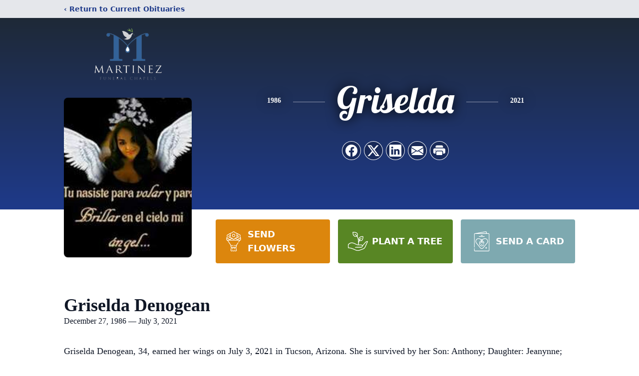

--- FILE ---
content_type: text/html; charset=utf-8
request_url: https://www.google.com/recaptcha/enterprise/anchor?ar=1&k=6Lea6xkmAAAAAONMNxRIhvI3QLoWu-xCmcO0NIOI&co=aHR0cHM6Ly93d3cubWFydGluZXpmdW5lcmFsY2hhcGVscy5jb206NDQz&hl=en&type=image&v=PoyoqOPhxBO7pBk68S4YbpHZ&theme=light&size=invisible&badge=bottomright&anchor-ms=20000&execute-ms=30000&cb=ka8fjqf5u9x1
body_size: 49109
content:
<!DOCTYPE HTML><html dir="ltr" lang="en"><head><meta http-equiv="Content-Type" content="text/html; charset=UTF-8">
<meta http-equiv="X-UA-Compatible" content="IE=edge">
<title>reCAPTCHA</title>
<style type="text/css">
/* cyrillic-ext */
@font-face {
  font-family: 'Roboto';
  font-style: normal;
  font-weight: 400;
  font-stretch: 100%;
  src: url(//fonts.gstatic.com/s/roboto/v48/KFO7CnqEu92Fr1ME7kSn66aGLdTylUAMa3GUBHMdazTgWw.woff2) format('woff2');
  unicode-range: U+0460-052F, U+1C80-1C8A, U+20B4, U+2DE0-2DFF, U+A640-A69F, U+FE2E-FE2F;
}
/* cyrillic */
@font-face {
  font-family: 'Roboto';
  font-style: normal;
  font-weight: 400;
  font-stretch: 100%;
  src: url(//fonts.gstatic.com/s/roboto/v48/KFO7CnqEu92Fr1ME7kSn66aGLdTylUAMa3iUBHMdazTgWw.woff2) format('woff2');
  unicode-range: U+0301, U+0400-045F, U+0490-0491, U+04B0-04B1, U+2116;
}
/* greek-ext */
@font-face {
  font-family: 'Roboto';
  font-style: normal;
  font-weight: 400;
  font-stretch: 100%;
  src: url(//fonts.gstatic.com/s/roboto/v48/KFO7CnqEu92Fr1ME7kSn66aGLdTylUAMa3CUBHMdazTgWw.woff2) format('woff2');
  unicode-range: U+1F00-1FFF;
}
/* greek */
@font-face {
  font-family: 'Roboto';
  font-style: normal;
  font-weight: 400;
  font-stretch: 100%;
  src: url(//fonts.gstatic.com/s/roboto/v48/KFO7CnqEu92Fr1ME7kSn66aGLdTylUAMa3-UBHMdazTgWw.woff2) format('woff2');
  unicode-range: U+0370-0377, U+037A-037F, U+0384-038A, U+038C, U+038E-03A1, U+03A3-03FF;
}
/* math */
@font-face {
  font-family: 'Roboto';
  font-style: normal;
  font-weight: 400;
  font-stretch: 100%;
  src: url(//fonts.gstatic.com/s/roboto/v48/KFO7CnqEu92Fr1ME7kSn66aGLdTylUAMawCUBHMdazTgWw.woff2) format('woff2');
  unicode-range: U+0302-0303, U+0305, U+0307-0308, U+0310, U+0312, U+0315, U+031A, U+0326-0327, U+032C, U+032F-0330, U+0332-0333, U+0338, U+033A, U+0346, U+034D, U+0391-03A1, U+03A3-03A9, U+03B1-03C9, U+03D1, U+03D5-03D6, U+03F0-03F1, U+03F4-03F5, U+2016-2017, U+2034-2038, U+203C, U+2040, U+2043, U+2047, U+2050, U+2057, U+205F, U+2070-2071, U+2074-208E, U+2090-209C, U+20D0-20DC, U+20E1, U+20E5-20EF, U+2100-2112, U+2114-2115, U+2117-2121, U+2123-214F, U+2190, U+2192, U+2194-21AE, U+21B0-21E5, U+21F1-21F2, U+21F4-2211, U+2213-2214, U+2216-22FF, U+2308-230B, U+2310, U+2319, U+231C-2321, U+2336-237A, U+237C, U+2395, U+239B-23B7, U+23D0, U+23DC-23E1, U+2474-2475, U+25AF, U+25B3, U+25B7, U+25BD, U+25C1, U+25CA, U+25CC, U+25FB, U+266D-266F, U+27C0-27FF, U+2900-2AFF, U+2B0E-2B11, U+2B30-2B4C, U+2BFE, U+3030, U+FF5B, U+FF5D, U+1D400-1D7FF, U+1EE00-1EEFF;
}
/* symbols */
@font-face {
  font-family: 'Roboto';
  font-style: normal;
  font-weight: 400;
  font-stretch: 100%;
  src: url(//fonts.gstatic.com/s/roboto/v48/KFO7CnqEu92Fr1ME7kSn66aGLdTylUAMaxKUBHMdazTgWw.woff2) format('woff2');
  unicode-range: U+0001-000C, U+000E-001F, U+007F-009F, U+20DD-20E0, U+20E2-20E4, U+2150-218F, U+2190, U+2192, U+2194-2199, U+21AF, U+21E6-21F0, U+21F3, U+2218-2219, U+2299, U+22C4-22C6, U+2300-243F, U+2440-244A, U+2460-24FF, U+25A0-27BF, U+2800-28FF, U+2921-2922, U+2981, U+29BF, U+29EB, U+2B00-2BFF, U+4DC0-4DFF, U+FFF9-FFFB, U+10140-1018E, U+10190-1019C, U+101A0, U+101D0-101FD, U+102E0-102FB, U+10E60-10E7E, U+1D2C0-1D2D3, U+1D2E0-1D37F, U+1F000-1F0FF, U+1F100-1F1AD, U+1F1E6-1F1FF, U+1F30D-1F30F, U+1F315, U+1F31C, U+1F31E, U+1F320-1F32C, U+1F336, U+1F378, U+1F37D, U+1F382, U+1F393-1F39F, U+1F3A7-1F3A8, U+1F3AC-1F3AF, U+1F3C2, U+1F3C4-1F3C6, U+1F3CA-1F3CE, U+1F3D4-1F3E0, U+1F3ED, U+1F3F1-1F3F3, U+1F3F5-1F3F7, U+1F408, U+1F415, U+1F41F, U+1F426, U+1F43F, U+1F441-1F442, U+1F444, U+1F446-1F449, U+1F44C-1F44E, U+1F453, U+1F46A, U+1F47D, U+1F4A3, U+1F4B0, U+1F4B3, U+1F4B9, U+1F4BB, U+1F4BF, U+1F4C8-1F4CB, U+1F4D6, U+1F4DA, U+1F4DF, U+1F4E3-1F4E6, U+1F4EA-1F4ED, U+1F4F7, U+1F4F9-1F4FB, U+1F4FD-1F4FE, U+1F503, U+1F507-1F50B, U+1F50D, U+1F512-1F513, U+1F53E-1F54A, U+1F54F-1F5FA, U+1F610, U+1F650-1F67F, U+1F687, U+1F68D, U+1F691, U+1F694, U+1F698, U+1F6AD, U+1F6B2, U+1F6B9-1F6BA, U+1F6BC, U+1F6C6-1F6CF, U+1F6D3-1F6D7, U+1F6E0-1F6EA, U+1F6F0-1F6F3, U+1F6F7-1F6FC, U+1F700-1F7FF, U+1F800-1F80B, U+1F810-1F847, U+1F850-1F859, U+1F860-1F887, U+1F890-1F8AD, U+1F8B0-1F8BB, U+1F8C0-1F8C1, U+1F900-1F90B, U+1F93B, U+1F946, U+1F984, U+1F996, U+1F9E9, U+1FA00-1FA6F, U+1FA70-1FA7C, U+1FA80-1FA89, U+1FA8F-1FAC6, U+1FACE-1FADC, U+1FADF-1FAE9, U+1FAF0-1FAF8, U+1FB00-1FBFF;
}
/* vietnamese */
@font-face {
  font-family: 'Roboto';
  font-style: normal;
  font-weight: 400;
  font-stretch: 100%;
  src: url(//fonts.gstatic.com/s/roboto/v48/KFO7CnqEu92Fr1ME7kSn66aGLdTylUAMa3OUBHMdazTgWw.woff2) format('woff2');
  unicode-range: U+0102-0103, U+0110-0111, U+0128-0129, U+0168-0169, U+01A0-01A1, U+01AF-01B0, U+0300-0301, U+0303-0304, U+0308-0309, U+0323, U+0329, U+1EA0-1EF9, U+20AB;
}
/* latin-ext */
@font-face {
  font-family: 'Roboto';
  font-style: normal;
  font-weight: 400;
  font-stretch: 100%;
  src: url(//fonts.gstatic.com/s/roboto/v48/KFO7CnqEu92Fr1ME7kSn66aGLdTylUAMa3KUBHMdazTgWw.woff2) format('woff2');
  unicode-range: U+0100-02BA, U+02BD-02C5, U+02C7-02CC, U+02CE-02D7, U+02DD-02FF, U+0304, U+0308, U+0329, U+1D00-1DBF, U+1E00-1E9F, U+1EF2-1EFF, U+2020, U+20A0-20AB, U+20AD-20C0, U+2113, U+2C60-2C7F, U+A720-A7FF;
}
/* latin */
@font-face {
  font-family: 'Roboto';
  font-style: normal;
  font-weight: 400;
  font-stretch: 100%;
  src: url(//fonts.gstatic.com/s/roboto/v48/KFO7CnqEu92Fr1ME7kSn66aGLdTylUAMa3yUBHMdazQ.woff2) format('woff2');
  unicode-range: U+0000-00FF, U+0131, U+0152-0153, U+02BB-02BC, U+02C6, U+02DA, U+02DC, U+0304, U+0308, U+0329, U+2000-206F, U+20AC, U+2122, U+2191, U+2193, U+2212, U+2215, U+FEFF, U+FFFD;
}
/* cyrillic-ext */
@font-face {
  font-family: 'Roboto';
  font-style: normal;
  font-weight: 500;
  font-stretch: 100%;
  src: url(//fonts.gstatic.com/s/roboto/v48/KFO7CnqEu92Fr1ME7kSn66aGLdTylUAMa3GUBHMdazTgWw.woff2) format('woff2');
  unicode-range: U+0460-052F, U+1C80-1C8A, U+20B4, U+2DE0-2DFF, U+A640-A69F, U+FE2E-FE2F;
}
/* cyrillic */
@font-face {
  font-family: 'Roboto';
  font-style: normal;
  font-weight: 500;
  font-stretch: 100%;
  src: url(//fonts.gstatic.com/s/roboto/v48/KFO7CnqEu92Fr1ME7kSn66aGLdTylUAMa3iUBHMdazTgWw.woff2) format('woff2');
  unicode-range: U+0301, U+0400-045F, U+0490-0491, U+04B0-04B1, U+2116;
}
/* greek-ext */
@font-face {
  font-family: 'Roboto';
  font-style: normal;
  font-weight: 500;
  font-stretch: 100%;
  src: url(//fonts.gstatic.com/s/roboto/v48/KFO7CnqEu92Fr1ME7kSn66aGLdTylUAMa3CUBHMdazTgWw.woff2) format('woff2');
  unicode-range: U+1F00-1FFF;
}
/* greek */
@font-face {
  font-family: 'Roboto';
  font-style: normal;
  font-weight: 500;
  font-stretch: 100%;
  src: url(//fonts.gstatic.com/s/roboto/v48/KFO7CnqEu92Fr1ME7kSn66aGLdTylUAMa3-UBHMdazTgWw.woff2) format('woff2');
  unicode-range: U+0370-0377, U+037A-037F, U+0384-038A, U+038C, U+038E-03A1, U+03A3-03FF;
}
/* math */
@font-face {
  font-family: 'Roboto';
  font-style: normal;
  font-weight: 500;
  font-stretch: 100%;
  src: url(//fonts.gstatic.com/s/roboto/v48/KFO7CnqEu92Fr1ME7kSn66aGLdTylUAMawCUBHMdazTgWw.woff2) format('woff2');
  unicode-range: U+0302-0303, U+0305, U+0307-0308, U+0310, U+0312, U+0315, U+031A, U+0326-0327, U+032C, U+032F-0330, U+0332-0333, U+0338, U+033A, U+0346, U+034D, U+0391-03A1, U+03A3-03A9, U+03B1-03C9, U+03D1, U+03D5-03D6, U+03F0-03F1, U+03F4-03F5, U+2016-2017, U+2034-2038, U+203C, U+2040, U+2043, U+2047, U+2050, U+2057, U+205F, U+2070-2071, U+2074-208E, U+2090-209C, U+20D0-20DC, U+20E1, U+20E5-20EF, U+2100-2112, U+2114-2115, U+2117-2121, U+2123-214F, U+2190, U+2192, U+2194-21AE, U+21B0-21E5, U+21F1-21F2, U+21F4-2211, U+2213-2214, U+2216-22FF, U+2308-230B, U+2310, U+2319, U+231C-2321, U+2336-237A, U+237C, U+2395, U+239B-23B7, U+23D0, U+23DC-23E1, U+2474-2475, U+25AF, U+25B3, U+25B7, U+25BD, U+25C1, U+25CA, U+25CC, U+25FB, U+266D-266F, U+27C0-27FF, U+2900-2AFF, U+2B0E-2B11, U+2B30-2B4C, U+2BFE, U+3030, U+FF5B, U+FF5D, U+1D400-1D7FF, U+1EE00-1EEFF;
}
/* symbols */
@font-face {
  font-family: 'Roboto';
  font-style: normal;
  font-weight: 500;
  font-stretch: 100%;
  src: url(//fonts.gstatic.com/s/roboto/v48/KFO7CnqEu92Fr1ME7kSn66aGLdTylUAMaxKUBHMdazTgWw.woff2) format('woff2');
  unicode-range: U+0001-000C, U+000E-001F, U+007F-009F, U+20DD-20E0, U+20E2-20E4, U+2150-218F, U+2190, U+2192, U+2194-2199, U+21AF, U+21E6-21F0, U+21F3, U+2218-2219, U+2299, U+22C4-22C6, U+2300-243F, U+2440-244A, U+2460-24FF, U+25A0-27BF, U+2800-28FF, U+2921-2922, U+2981, U+29BF, U+29EB, U+2B00-2BFF, U+4DC0-4DFF, U+FFF9-FFFB, U+10140-1018E, U+10190-1019C, U+101A0, U+101D0-101FD, U+102E0-102FB, U+10E60-10E7E, U+1D2C0-1D2D3, U+1D2E0-1D37F, U+1F000-1F0FF, U+1F100-1F1AD, U+1F1E6-1F1FF, U+1F30D-1F30F, U+1F315, U+1F31C, U+1F31E, U+1F320-1F32C, U+1F336, U+1F378, U+1F37D, U+1F382, U+1F393-1F39F, U+1F3A7-1F3A8, U+1F3AC-1F3AF, U+1F3C2, U+1F3C4-1F3C6, U+1F3CA-1F3CE, U+1F3D4-1F3E0, U+1F3ED, U+1F3F1-1F3F3, U+1F3F5-1F3F7, U+1F408, U+1F415, U+1F41F, U+1F426, U+1F43F, U+1F441-1F442, U+1F444, U+1F446-1F449, U+1F44C-1F44E, U+1F453, U+1F46A, U+1F47D, U+1F4A3, U+1F4B0, U+1F4B3, U+1F4B9, U+1F4BB, U+1F4BF, U+1F4C8-1F4CB, U+1F4D6, U+1F4DA, U+1F4DF, U+1F4E3-1F4E6, U+1F4EA-1F4ED, U+1F4F7, U+1F4F9-1F4FB, U+1F4FD-1F4FE, U+1F503, U+1F507-1F50B, U+1F50D, U+1F512-1F513, U+1F53E-1F54A, U+1F54F-1F5FA, U+1F610, U+1F650-1F67F, U+1F687, U+1F68D, U+1F691, U+1F694, U+1F698, U+1F6AD, U+1F6B2, U+1F6B9-1F6BA, U+1F6BC, U+1F6C6-1F6CF, U+1F6D3-1F6D7, U+1F6E0-1F6EA, U+1F6F0-1F6F3, U+1F6F7-1F6FC, U+1F700-1F7FF, U+1F800-1F80B, U+1F810-1F847, U+1F850-1F859, U+1F860-1F887, U+1F890-1F8AD, U+1F8B0-1F8BB, U+1F8C0-1F8C1, U+1F900-1F90B, U+1F93B, U+1F946, U+1F984, U+1F996, U+1F9E9, U+1FA00-1FA6F, U+1FA70-1FA7C, U+1FA80-1FA89, U+1FA8F-1FAC6, U+1FACE-1FADC, U+1FADF-1FAE9, U+1FAF0-1FAF8, U+1FB00-1FBFF;
}
/* vietnamese */
@font-face {
  font-family: 'Roboto';
  font-style: normal;
  font-weight: 500;
  font-stretch: 100%;
  src: url(//fonts.gstatic.com/s/roboto/v48/KFO7CnqEu92Fr1ME7kSn66aGLdTylUAMa3OUBHMdazTgWw.woff2) format('woff2');
  unicode-range: U+0102-0103, U+0110-0111, U+0128-0129, U+0168-0169, U+01A0-01A1, U+01AF-01B0, U+0300-0301, U+0303-0304, U+0308-0309, U+0323, U+0329, U+1EA0-1EF9, U+20AB;
}
/* latin-ext */
@font-face {
  font-family: 'Roboto';
  font-style: normal;
  font-weight: 500;
  font-stretch: 100%;
  src: url(//fonts.gstatic.com/s/roboto/v48/KFO7CnqEu92Fr1ME7kSn66aGLdTylUAMa3KUBHMdazTgWw.woff2) format('woff2');
  unicode-range: U+0100-02BA, U+02BD-02C5, U+02C7-02CC, U+02CE-02D7, U+02DD-02FF, U+0304, U+0308, U+0329, U+1D00-1DBF, U+1E00-1E9F, U+1EF2-1EFF, U+2020, U+20A0-20AB, U+20AD-20C0, U+2113, U+2C60-2C7F, U+A720-A7FF;
}
/* latin */
@font-face {
  font-family: 'Roboto';
  font-style: normal;
  font-weight: 500;
  font-stretch: 100%;
  src: url(//fonts.gstatic.com/s/roboto/v48/KFO7CnqEu92Fr1ME7kSn66aGLdTylUAMa3yUBHMdazQ.woff2) format('woff2');
  unicode-range: U+0000-00FF, U+0131, U+0152-0153, U+02BB-02BC, U+02C6, U+02DA, U+02DC, U+0304, U+0308, U+0329, U+2000-206F, U+20AC, U+2122, U+2191, U+2193, U+2212, U+2215, U+FEFF, U+FFFD;
}
/* cyrillic-ext */
@font-face {
  font-family: 'Roboto';
  font-style: normal;
  font-weight: 900;
  font-stretch: 100%;
  src: url(//fonts.gstatic.com/s/roboto/v48/KFO7CnqEu92Fr1ME7kSn66aGLdTylUAMa3GUBHMdazTgWw.woff2) format('woff2');
  unicode-range: U+0460-052F, U+1C80-1C8A, U+20B4, U+2DE0-2DFF, U+A640-A69F, U+FE2E-FE2F;
}
/* cyrillic */
@font-face {
  font-family: 'Roboto';
  font-style: normal;
  font-weight: 900;
  font-stretch: 100%;
  src: url(//fonts.gstatic.com/s/roboto/v48/KFO7CnqEu92Fr1ME7kSn66aGLdTylUAMa3iUBHMdazTgWw.woff2) format('woff2');
  unicode-range: U+0301, U+0400-045F, U+0490-0491, U+04B0-04B1, U+2116;
}
/* greek-ext */
@font-face {
  font-family: 'Roboto';
  font-style: normal;
  font-weight: 900;
  font-stretch: 100%;
  src: url(//fonts.gstatic.com/s/roboto/v48/KFO7CnqEu92Fr1ME7kSn66aGLdTylUAMa3CUBHMdazTgWw.woff2) format('woff2');
  unicode-range: U+1F00-1FFF;
}
/* greek */
@font-face {
  font-family: 'Roboto';
  font-style: normal;
  font-weight: 900;
  font-stretch: 100%;
  src: url(//fonts.gstatic.com/s/roboto/v48/KFO7CnqEu92Fr1ME7kSn66aGLdTylUAMa3-UBHMdazTgWw.woff2) format('woff2');
  unicode-range: U+0370-0377, U+037A-037F, U+0384-038A, U+038C, U+038E-03A1, U+03A3-03FF;
}
/* math */
@font-face {
  font-family: 'Roboto';
  font-style: normal;
  font-weight: 900;
  font-stretch: 100%;
  src: url(//fonts.gstatic.com/s/roboto/v48/KFO7CnqEu92Fr1ME7kSn66aGLdTylUAMawCUBHMdazTgWw.woff2) format('woff2');
  unicode-range: U+0302-0303, U+0305, U+0307-0308, U+0310, U+0312, U+0315, U+031A, U+0326-0327, U+032C, U+032F-0330, U+0332-0333, U+0338, U+033A, U+0346, U+034D, U+0391-03A1, U+03A3-03A9, U+03B1-03C9, U+03D1, U+03D5-03D6, U+03F0-03F1, U+03F4-03F5, U+2016-2017, U+2034-2038, U+203C, U+2040, U+2043, U+2047, U+2050, U+2057, U+205F, U+2070-2071, U+2074-208E, U+2090-209C, U+20D0-20DC, U+20E1, U+20E5-20EF, U+2100-2112, U+2114-2115, U+2117-2121, U+2123-214F, U+2190, U+2192, U+2194-21AE, U+21B0-21E5, U+21F1-21F2, U+21F4-2211, U+2213-2214, U+2216-22FF, U+2308-230B, U+2310, U+2319, U+231C-2321, U+2336-237A, U+237C, U+2395, U+239B-23B7, U+23D0, U+23DC-23E1, U+2474-2475, U+25AF, U+25B3, U+25B7, U+25BD, U+25C1, U+25CA, U+25CC, U+25FB, U+266D-266F, U+27C0-27FF, U+2900-2AFF, U+2B0E-2B11, U+2B30-2B4C, U+2BFE, U+3030, U+FF5B, U+FF5D, U+1D400-1D7FF, U+1EE00-1EEFF;
}
/* symbols */
@font-face {
  font-family: 'Roboto';
  font-style: normal;
  font-weight: 900;
  font-stretch: 100%;
  src: url(//fonts.gstatic.com/s/roboto/v48/KFO7CnqEu92Fr1ME7kSn66aGLdTylUAMaxKUBHMdazTgWw.woff2) format('woff2');
  unicode-range: U+0001-000C, U+000E-001F, U+007F-009F, U+20DD-20E0, U+20E2-20E4, U+2150-218F, U+2190, U+2192, U+2194-2199, U+21AF, U+21E6-21F0, U+21F3, U+2218-2219, U+2299, U+22C4-22C6, U+2300-243F, U+2440-244A, U+2460-24FF, U+25A0-27BF, U+2800-28FF, U+2921-2922, U+2981, U+29BF, U+29EB, U+2B00-2BFF, U+4DC0-4DFF, U+FFF9-FFFB, U+10140-1018E, U+10190-1019C, U+101A0, U+101D0-101FD, U+102E0-102FB, U+10E60-10E7E, U+1D2C0-1D2D3, U+1D2E0-1D37F, U+1F000-1F0FF, U+1F100-1F1AD, U+1F1E6-1F1FF, U+1F30D-1F30F, U+1F315, U+1F31C, U+1F31E, U+1F320-1F32C, U+1F336, U+1F378, U+1F37D, U+1F382, U+1F393-1F39F, U+1F3A7-1F3A8, U+1F3AC-1F3AF, U+1F3C2, U+1F3C4-1F3C6, U+1F3CA-1F3CE, U+1F3D4-1F3E0, U+1F3ED, U+1F3F1-1F3F3, U+1F3F5-1F3F7, U+1F408, U+1F415, U+1F41F, U+1F426, U+1F43F, U+1F441-1F442, U+1F444, U+1F446-1F449, U+1F44C-1F44E, U+1F453, U+1F46A, U+1F47D, U+1F4A3, U+1F4B0, U+1F4B3, U+1F4B9, U+1F4BB, U+1F4BF, U+1F4C8-1F4CB, U+1F4D6, U+1F4DA, U+1F4DF, U+1F4E3-1F4E6, U+1F4EA-1F4ED, U+1F4F7, U+1F4F9-1F4FB, U+1F4FD-1F4FE, U+1F503, U+1F507-1F50B, U+1F50D, U+1F512-1F513, U+1F53E-1F54A, U+1F54F-1F5FA, U+1F610, U+1F650-1F67F, U+1F687, U+1F68D, U+1F691, U+1F694, U+1F698, U+1F6AD, U+1F6B2, U+1F6B9-1F6BA, U+1F6BC, U+1F6C6-1F6CF, U+1F6D3-1F6D7, U+1F6E0-1F6EA, U+1F6F0-1F6F3, U+1F6F7-1F6FC, U+1F700-1F7FF, U+1F800-1F80B, U+1F810-1F847, U+1F850-1F859, U+1F860-1F887, U+1F890-1F8AD, U+1F8B0-1F8BB, U+1F8C0-1F8C1, U+1F900-1F90B, U+1F93B, U+1F946, U+1F984, U+1F996, U+1F9E9, U+1FA00-1FA6F, U+1FA70-1FA7C, U+1FA80-1FA89, U+1FA8F-1FAC6, U+1FACE-1FADC, U+1FADF-1FAE9, U+1FAF0-1FAF8, U+1FB00-1FBFF;
}
/* vietnamese */
@font-face {
  font-family: 'Roboto';
  font-style: normal;
  font-weight: 900;
  font-stretch: 100%;
  src: url(//fonts.gstatic.com/s/roboto/v48/KFO7CnqEu92Fr1ME7kSn66aGLdTylUAMa3OUBHMdazTgWw.woff2) format('woff2');
  unicode-range: U+0102-0103, U+0110-0111, U+0128-0129, U+0168-0169, U+01A0-01A1, U+01AF-01B0, U+0300-0301, U+0303-0304, U+0308-0309, U+0323, U+0329, U+1EA0-1EF9, U+20AB;
}
/* latin-ext */
@font-face {
  font-family: 'Roboto';
  font-style: normal;
  font-weight: 900;
  font-stretch: 100%;
  src: url(//fonts.gstatic.com/s/roboto/v48/KFO7CnqEu92Fr1ME7kSn66aGLdTylUAMa3KUBHMdazTgWw.woff2) format('woff2');
  unicode-range: U+0100-02BA, U+02BD-02C5, U+02C7-02CC, U+02CE-02D7, U+02DD-02FF, U+0304, U+0308, U+0329, U+1D00-1DBF, U+1E00-1E9F, U+1EF2-1EFF, U+2020, U+20A0-20AB, U+20AD-20C0, U+2113, U+2C60-2C7F, U+A720-A7FF;
}
/* latin */
@font-face {
  font-family: 'Roboto';
  font-style: normal;
  font-weight: 900;
  font-stretch: 100%;
  src: url(//fonts.gstatic.com/s/roboto/v48/KFO7CnqEu92Fr1ME7kSn66aGLdTylUAMa3yUBHMdazQ.woff2) format('woff2');
  unicode-range: U+0000-00FF, U+0131, U+0152-0153, U+02BB-02BC, U+02C6, U+02DA, U+02DC, U+0304, U+0308, U+0329, U+2000-206F, U+20AC, U+2122, U+2191, U+2193, U+2212, U+2215, U+FEFF, U+FFFD;
}

</style>
<link rel="stylesheet" type="text/css" href="https://www.gstatic.com/recaptcha/releases/PoyoqOPhxBO7pBk68S4YbpHZ/styles__ltr.css">
<script nonce="877E9wCWb5_e-2_IquAE8A" type="text/javascript">window['__recaptcha_api'] = 'https://www.google.com/recaptcha/enterprise/';</script>
<script type="text/javascript" src="https://www.gstatic.com/recaptcha/releases/PoyoqOPhxBO7pBk68S4YbpHZ/recaptcha__en.js" nonce="877E9wCWb5_e-2_IquAE8A">
      
    </script></head>
<body><div id="rc-anchor-alert" class="rc-anchor-alert"></div>
<input type="hidden" id="recaptcha-token" value="[base64]">
<script type="text/javascript" nonce="877E9wCWb5_e-2_IquAE8A">
      recaptcha.anchor.Main.init("[\x22ainput\x22,[\x22bgdata\x22,\x22\x22,\[base64]/[base64]/MjU1Ong/[base64]/[base64]/[base64]/[base64]/[base64]/[base64]/[base64]/[base64]/[base64]/[base64]/[base64]/[base64]/[base64]/[base64]/[base64]\\u003d\x22,\[base64]\\u003d\x22,\x22w57Du8K2I8KFw5xcw4V5HcKtwqR7wrPDtxRWNgZlwpEDw4fDtsKFwofCrWNHwqtpw4rDm1vDvsOJwrkOUsOBLTjClmE4Ym/DrsOwIMKxw4FuZnbChQ0uSMOLw4jCosKbw7vCiMKzwr3CoMOCEgzCssKGScKiwqbCghhfAcO9w4TCg8KrwoXCllvCh8ObKDZebMOWC8KqWyBycMOtHh/Cg8KoNhQTw4ERYkVHwoHCmcOGw73DrMOcTxJ7wqIFwr49w4TDkw0vwoAOwpvCtMOLSsKNw5LClFbClcK7IRM2asKXw5/Co1AGaQPDoGHDvR1mwonDlMKkdAzDsj4wEsO6wpzDmFHDk8Olwoldwq9lAlogBVROw5rCuMKzwqxPOHLDvxHDrMOuw7LDnyDDpsOoLS/DpcKpNcK8YcKpwqzCrwrCocKZw6bCixjDi8O0w5fDqMOXw5Z3w6snQcOJVCXCsMKhwoDCgUHChMOZw6vDmA0CMMOZw6LDjQfCkn7ClMK8L1nDuRTCo8OXXn3CuGAuUcKrwrDDmwQJSBPCo8Ksw5AIXm4YwprDmyTDplx/NEt2w4HCogcjTkR5LwTChF5Dw4zDkVLCgTzDkcKEwpjDjkUGwrJAYcOhw5DDs8K+wp3DhEspw51Aw5/[base64]/ChMOgw50hw6fDgcOtwoEcecK6w40Zwp7CnGTCtsOVwrs/[base64]/LcKrdyLCksO9wpvCmwwxFsOCwp0mwpATQMKRP8OSwopcDm4VHMKiwpDCkRDCnAIewqdKw57CrMK2w6huYmPCoGVBw6YawrnDk8K2fkgIwonCh2M/Bh8Ew5PDkMKcZ8O2w4jDvcOkwpbDi8K9wqoLwqFZPTpDVcO+woPDvxU9w73CssOSSMKxw7/DqMKxwqTDrcOwwpfDh8KHwoXCpD7DqUfDrsK6wpB/V8Oewr8lHFDDqQY7KB3DgsOJeMKFSsKVwqLDrhVHTsKHGl7DocKEDcORwodRwq9EwrB3JMKPwq1qdMKDQy1hwq57w4PDkQfDmE9tJ1LCqmXDjC1Ww7I/wo/CsVQsw6zDvcKkwqsLGF3DvVjDlcOCBlXDt8OJwo09P8OawqjDkTghw78kwqbDl8O9w6Y2w759Cm/CuB0Mw6hWwpXDusOVNFPDm04ICB/Cu8ONwrIEw4LCsQXDt8OCw7XCr8KrA0wwwphEw7UNN8OYd8KIwp/CvsOpwrPCmsOHw6UWYFnChUB8JVhyw5FMd8Kww5NtwoJ0wpnDsMO3ZMOtFzHCvivDmBjCjMOBUXQmw6bCnMKafm7DhnUmwr/[base64]/Ck2UWdnLDlcKVwpXCmsKlwq46fSbDlwvCj1kOMUpVwolXGcO4w6TDsMK8woTCn8OPw5XDq8KGOcKUw6A2aMK/LjUZSkvCj8Orw4cFwp4Kw7IpS8OOw5HDtC16w715W1MKwrBhwqcTC8OcaMKdw4XDlMOzwq5xw5LDm8Kvwq/DksO9EWjDvAPCpQk1XGtZLkHDocOSecKffMOZF8OsKcKxXsOyNMOAw6HDnwcKecKRdUAJw7nChBLCi8O2wrXCmTDDpBA/[base64]/DiwjDsWvCvsO3w6bCtsKoG8OcwoHDqFghwpwVwoVKwrNDS8OKw7J2J3YuBz/Dh0/[base64]/CrStNfzkcSl/Cnz7DgzPDlhFRNcODwoJww6HDu3zChcK7wqrDhcKMTnLCvcKdwrcuwoLCn8KDwpovTcK5dcOawpnDrsOewrptw7EfDsKIwo/[base64]/[base64]/DjcOQZ8OcQMKhN8OpWsOaMsOww5jDsVbDvsKxwp/Dp2fCiBTCoz3CulbCpsOwwqkvEsOGFcKOAsKKw414w7hywpUWw6Zqw5gAwpwNBnlJFMKbwrkyw6jCrAopOQgGw4fCimkPw4Biw5IwwoHCtcOFwqnDjhRAwpcKNMK3YcOLbcKEPcKkFl/DkilDVF1JwqzCvsKxf8OXIhLDkcKLR8Ohw49qwqXCsVHCr8K+wofCjD/Cj8K4wp/Cj37DuGrChsOWw6XDncK3ZcOZGMKvw6JsfsK4w58Ww6LCgcK6TMKLwqTDiE41woDCvxQrw6lPwqHCrjRxwo7CqcO3w7FbEMKUL8O7HBDCqxdJd1wqXsOZc8K9wqYjGxLDlzDCjCjDs8K+wpjCih8ewo7CqW/ChD3DrMK0KMOra8K6wrXDu8O2DcK5w4XCl8KHNsKbw6tswo4wBMOENsKkccORw6YlcW7Ck8OBw5TDqxh6DmbCq8O1ZcOCwqlQIsKcw7bDsMK2wrzCm8KNwrjDsTjCjsKhWcK2csKteMOZwqMyGMOiwoMbw7xsw48KE0XCmMKMT8OwNA7DjsKiwqLCmncZwqcmI3kjw6/ChgrDo8OFw5wYw5QiJCTChsKoPMO4eWsIJcOpwpvCtV/[base64]/KcKJw47Dq8O2K8OccVDDknZ0Li0VbXd5wqzCjMOjC8ORIsOKwobDuBPCk3LCkyA/wqZ2w4vDqmIAGk1iVcKleRpgw5LCh3/CqMKKw4EPw47CncKdw6/DkMKJwrEowq/Cknxqw6XCqMKiw5XCnsO6w5HDuz4rwpNww5HDusOUwpLDmR/Cv8Oew7VnLSMbAWDDg1l2VgvDmzLDsTFle8Kqwq7DpV/DlV9FY8KHw51UPcK+HQTCq8OewqRvDMOLDybClMORwrzDqcO5wpXClSzCgm4ZVgQqw7bDqsK5B8Kdamh/HcO+w6ZQw4PCs8O3woTCssK5wovDqsKsAB3Cr1Uawrtkw57DhMKgTirCpy5mwrd0w5/CisOJwonDnwJgw5TDkjcVw71VK13Ck8Klw4HClcKJBiVjCFlNwovDn8OVY0LCoCpfw6nDuF0ZwrLCqsOMbkbCmQXCv0fCmSzCv8KaXsKowpgeBMKvTcOOw4FLQ8Kjwqk7BsKkw61hTwvDkcKUfcO+w5FQwo9JEMK2wqvDscOxw4vCuMOiBytveHR7woAuTG/Cg2tRw4bCvUV0cD7Dp8O6PR8RY3zDosOowqxEw5bDiWDDpVrDpyXChMOCeEonFHF5aEorNMKUw71fcBQnZMK/dcKJBcOow60RZWorSCxFwpnCuMOBWEgrHivDlcK1w646w5TDnwpiwrkyWxQKVsKhwq4RAMKLOkRowpvDucK7wooqwp0hw68vGMKow77CssOCM8OSRGFUwo/CjsOfw7zDtE/DqDrDu8KxQ8OwGFgcw6rCqcKDwpR+HHArw6/DiHvDt8Kld8KFw7pseR/[base64]/[base64]/CncKAwqbDpsOGwqIGwrhoLBY8NAstKsK8w6AmXnsPwrp9QMKFwrrDh8ODTD3Dr8OKw7RrCSrCqxo/wrwhwpxnN8KDw4HChQ4YQMOvw6UYwpLDt2DCvcO0C8KxNsO2H2nDlEDDv8Ouw4LDjw0iTsKLw6DCr8KhT2zDnsOBw4wbw53DtsK5GcKIw6vDjcK1wqvCisKQw67CrcOmCsOiw7HDqX5+AU/Cv8Kaw6/DrMOUKzs6PcKVXWBawpkAw6jDicOwwoPChlbCqW4pw4dpB8KOJcO2cMOYwpAcw4LDvWUtw4lSwr3CtsK5w45Fw65Bwo3Cq8KnXBNTwqxHF8OrTMOLYcKGcTrDi1IafsO3w5/Cq8K4w6h/wpQgwoU8wqlrwrsCd0LDiAUFbSnCmsK5w6ouOcOmw7oIw7PCgh7CuihAw5jCuMO4wqEIw4gHf8KMwpQYLF5lTsK8CTnCrhPDvcOHw4F5w5xQw6jCinDDrUhbfmhBEMK+w4/[base64]/DjMOCw4vDnFsIYsK0K8KFQnwMwqXDvsKyK8KgOsKUYmUUw5fCtCAaEAs2wq3DgxPDu8Oww6/[base64]/Cj8KLWMOxd8OAwpYICcKwwo9YwpVawp9cwrNVJcOgw5nCrT/CnsKfSmoBB8K+wojDvh1UwpxvTcKWH8OqTzHCnGJsPUPCrxFXw4YHSMKjDcKNw77CpljDhgvDpsO9KsKqwpTCpDzCignCsxDCvnBEecKXw7rCqXYNwp17wr/CjwZGXiskXl4jwrzDsGXDg8O/[base64]/CulLCsHnCisK8wqsNZMOvTmVANhE8OU0ow57CvipZw43DtXnDscKmwoASw5zChHETPBzDpkFnTU3DhCk2w5UbWDTCtcOVwpfCrjJUw7Fmw7/DgMKGwpzCqn3CjsKSwqoYw6PChMOgY8K8cBMOw5sRMMKVQMK4SA1rdsKGwrHCqjLDhVdSw79OLMK2w6bDgMOYw6QdRsOtw5zChF/CiFI5XXYAw6dSJFjChcKuw5FPAjZpWHlcwpMOw5g1CMKMNjJawpoaw55zCzLDg8KiwodBw7bCnUdoWsONX1FZdMOnw5PDsMOAIMKwBMO+YsK7w7MMCyx8wpVvG23DjkTCrcKYwr0Ow5krwrY9e17CscK7cAk/wo/Dt8KcwoUYwq7DncOKw4tpQgYqw7IMw4TCpcKXJMOQw75XMMKhw7xMKcOdw6B7PirCqV/CjgjCo8K/V8Odw5XDlzxYw4hJw50pwppBw7BBw5xXwrgOwoHCpB3CjTDCkR7CnwZDwpZ5X8OuwpJ1DQVNBiYNw45kw7cMwq/CnxdaR8KSScKZX8O0w4nDnXdhF8OtwqvCvsOgw5nClcKyw4jDj3xZwq4wHhHCn8Kaw69JE8KrX29twoUnccOYwqfCi2MRwr7ComDCgcKLw5w/LR7Dg8KUwow8fRfDmsKQB8OPfsO8w74NwrlmLE7Dh8ODLsKzC8OKbUjDlX8Ow6vCpMOcPmDCpV3CjSdNw4XCsQckCcOnEsO+wr7CqXgiw4nDh1jDjlfCgmbCs3LCmy7DpcKPwqRWe8KFb1HDjhrCh8OpZMOVcFzDs0fCrmbDunTCjMOvOw1LwqpFw53DiMKLw4zDqU/[base64]/Dulc+F8ObEcKjwq5JFMOWwqbCuhEJIHlYwo90woTDncOKwonCrsK5Uxp+csKPwroLwpnClFVDdMKbwpbCk8OSAhd0HMO/w5p6wpzDjcKKa3DDqB7CosK7wrJywq3DgcOaVsKbZFzCrcOWNRDCjMO9wpTDpsORwrxEwobCrMOAUMOwFsKrTSPDmsODdMK3wpIeUyp7w5XCgsO2IWk7OMOXw4Y5woLCrcO3AcOlwq8Tw5wFRRRIwoRfw5xedDlIwo5xwpvCl8Kbw5/[base64]/wrIMAsK/[base64]/DrmoBwr3Dv8OzWMKsw4jDg8OBw6PDhBsww6rDqiDDsgHDnAh9w6J+wq3DjMOtw67Dl8OVOsK+w7zDnsOGwr3DrHJ9NRHCqcKPEMKXwqB9eHBCw7BIK2fDo8OFw5PDvcOTL0PCqDbDhGjCpcOewrsKaA/Dh8Otw5xYw4XDkWIuMcKFw4ktKgHDgnRZwr3Cl8OFP8KkZ8Kww6o8T8OFw5HDp8O0w7xDcMKzw4rDhApEW8KFwrDCuHvCtsKtUVJgecKCLMKbw7NbN8KIwqILWX8ww59wwocDw6fCuh/DvsK/G20AwqkDw7MNwqgkw759GsK0SsKsZcO/wpJkw7oWwqjDnE9lwotTw5HCsCPDhhJaTFFOw6VrYMKPwq3CksOcwrzDmMK+w6UVwopBw7ZQw6oow4fCkVTCgcKNJ8KxZ1I7dMK0wqswasOOFy5TSsO3aQ3CqxMJwq9WE8K8K2TDoHfCosKjF8OMw6LDuGPDhSzDmCF+OsOuw5HCvkRVTlrCnsKtacK/w4oGw5BVw7LCtMK1Flo5A2x1LsKDBsOcJ8K0GMOXeghLDRdRwoE1HcKFaMKJY8KgwrDDmMOrw6c1wo/CpTAew4kzw5fCtcKIe8KtSXthwqPCnUVfWQtKSDQSw71ZUsKww4fDtgPDumrDp1o+LMKYLcKXw4bCj8K/QErDnsOJZXfDjcONNMOZFgYfD8OIwoDDgMKYwpbCgnDDlsO5DsKDw47DkMKqWcKoRsO0w69NTmVHw4XDhwPCj8OnHk7DuXnDqD0Rw5fCtwNlGMOew4/CgGnCuDM7w4IIw7DCjkvCoBTDqljDsMOPB8Oww4wRY8OPPkrDmMOCw5jDrlAkOcOCwqLDinzCjFkcJcKVQnPDgcKbUDzCoxTDpMKxEsOowoxFESnCjwXDuWlvw4nCj1PDrMKxw7EIHS0sZllYdRgFaMK5w51jQnjDgsOUw5TDisOtw5XDlmPDksKgw6/DtsKAwqkMfCvCo2oEw5DDrMOYFMOBwqTDrDDDmWQYw4U/wqM3MMOTwpHDgMKjaQtVeQ/CmGwPwpLDnsKhwqVYcWjCkG0hw519Z8O+wqbCgnM8w5hzfcOqwrIGw54McyJpwqYPKz8jFDXCrMOBw5suwpHCvlt4IMKOf8Kcw6hTK0PCiBIywqEgIsOpwrBcJ0HDjMKDwpAhSVAywo3ChBIVVn4hwpRjUMKre8O/NXB9TMOjAAjDmS7CuAd6QT15S8KRwqPCp0s1w70iIRQxwrNaP3HDvRTDhMOGQHoHWMOSA8KcwoswwofDpMK3QE86w6DCgngtwosPC8KDcB0/[base64]/DqEosGsKZBsK+csOzw4MJfTTCuUtlOUVHwqfDj8Kew4hpCsK7PTVLDApnUsOHblBvJ8O2VcOVNXgeYcKMw53CucOtwpnCpcKTdzjDj8KgwoTCtRsxw5F1wq3DpBrDgHrDpMOkw6HCukInd39Mw5F6ZA/Dhl3CmXAkBVd0NsKaNsKiwq/Cmm48Pz3CsMKGw6PDqAfDlMKZw6LCjTpgw6pMJ8OtNFgNTsO4fcKhwrzCmRLDpXAJCzbCgcKQBThRcVk/w5fDhsOKTcOFwpEMwpwSJiMkIcKGGcKGw5TDksK/KcKFwo0cwoPDqQjDgsKpw7PDmFgGwqcIw6LDpMOuJGQOXcOsEMKhb8OzwrpUw5QTAgnDkCogfcKNwqM7wpzDjwXCuxXCszTDpsOPwoXCusOtZDkbWsOhw4vDpMOOw7/CpMOgLk3CnH3ChMOrZMKtw5h+wrPCv8KewoNCw4AOexUvw5/[base64]/[base64]/DkcOnwqZjwpleE8KGdWjCrMKNwozDgEERDFnDlMO+w5ZdMljCs8OKwp1fwqbDjsOLIkpzXsOgw4ppw6PCkMKlDMOSwqbCt8KLwpQbRyBnw4fCmgzCr8KwwpfCjMKDHsOrwq3CjhF1w6PCrmEVwq/CnW8KwpkCwoPDgSU2wqkbw7XCjsOYXjjDkEHDhw3CsR4Uw5DDv2XDhEvDiGnCucK5w4vCgFQ3ccOAw5XDrhFJwo7DqAvCoD/[base64]/CmGzDl8ODwqjDl8Obw5DDjxRlPiIFU8K+w6DCgBtXwpViTiXDnWLDlsOSwq3CiBzDt3zCkcKpw6DCmMKvw4nDjGEGdcOkRMKUEjHCkiPDpWLDhMOoaivDty9jwqZZw6TCoMOsVktzwrQdwrXCmGfCm3DDtAvDvsK/XgfCnmgzPkMVw4FMw6fCrsOlVitew54YaQgkfWMCHzXCvcO+wrDDrWDCt3NRPzsdwqvDi0XDvBnCjsKbD0DDlMKLfRrCrMKwZzcJIWd1Il48IQzDnSNZwpdrwqoNNsOMQMKcwq7DtSYRAMOeW03CicKIwrXDgsOrwqDDl8Obw6nDlTnCrsK/KsOCw7VRwprDmzDDplvCuA0zw7NkEsOwTX7DqsKXw4pzAMKrJErCkQ84w4XCtsOZFsKTw59MGMOdw6dEYsOfwrIeNcKAI8O+Pid2w5LDuSPDqcO9IMKGwp3CmcOXwoRDw7jCszHCocOtw6/CoV7DpMKGw6l1wpfDjCAAw4BbAXrCoMKXwqLCpzUBXMO5TMKLJwF2Cx/DjMOfw4jCmMKwwpR7wqrDmsKQbD03w6bCmTrChMKMwpp3E8OkwqfCrMKZDSbDrcKfR1zCjCZjwoHDlToaw61lwrgKwoMJw6TDgMOjGcKew7QJf00lXsO7wp9EwqlMJiBtT1HDqWzCj0dMw6/DuW1BOXURw7hhw6jCrsOBL8OMwo7DpsKxOMKmPMK7wrpfwqzDmX4Cw55+wrV0TsO2w4DCg8OWcHfCusOmwqt0EMOAwojCo8KxCcOtwqpGTCLDpRo+w7XCkGfDncKnIsOXADt5w6DCghU+wqg+S8KtPm/DkMKnw7oQwqzCrcKYXMOmw5QfcMKxfcOrw7U7wphAwqPChcK7wqk/w4bCgsKrwpbDicKrNcOuw6ANYF1qRsK/RFPDuH7DvRjDjMK6P3J/wqBxw5stw7bDjwhMw6XDvsKIwoY8MMOPwprDhiExwr1WSWvCjksdw75lDjt2eDPCsSUdZHRxw78Uw45Zw5XCpcOFw5vDgFDDqG59w4LCl0RtC0HCo8OUZCs+w7llWxPCvMO5wpDDrE7DvsK7woEsw5fDkcO/[base64]/CqlHCrzk0w5xVcCNUQTQJw5BnSj9MwrPDiyNcYsOob8K8VjJRY0HDjsKkwpUQwpnDt2dDwqrDt3FdLsK5cMKIdHzCvk3Dr8KXHsOYwq/DjcO/XMKgbMK3aBN9wrAvwojCgT8SRMO2wqBvwqDCp8K4TAzDi8OPw6pmBWPDhwNpwqXCgnHDusOgecKlf8OjWsO7KAfDqV8dH8KRasOgwpzCnm9nOMKZwrhNFhnCmsOYwoXDnMOWNGV2wojCiE/[base64]/Dn8ODVlzDpsOnwo5Sw7NGZMODUBZrQMO4P3d8wr54wpsgw4LDk8OywpZyC3h9wpEnaMO4woPCvT5CaiATwrYVFinCsMKMwoAZw7Y/wrDCoMK2w700w4lbworCtMKow4fCmHPDvcKNVidFAH1fw5VVwqZYAMKSw5rDhwNdDhHDmsKpw6JJwrwISsKWw71LVynCgidpwpJww4zCtg3DsB0bw7vDoU/CvTfCicOkw4oRajc8w41zEsKRf8KEw47Ct0DCoErCnD/DicO6w7rDnsKacMOcBcOsw71hwpIfS2ZiTcO/O8O6wr4Sf1RCMGsgfcO0LnlidgPDmMKVw50dwp4dOE3DrMOCSsOWCsKnw4fDksKQFHZrw6TCqgFZwpBFPsKnUcK1wpnCqX7CtsObeMKlwrBkUyrDlcO9w4xFw6cbw6bCk8O1TMOtYDByZ8Kiw7DDp8OMwqgYVMOUw6bCjcKKR19YYMKNw6ACwo4eaMOhwog/w4wtfcO8w4IAw5F+PMOEwokdw7bDng7ConLClsKow5wZwpXDtwjDmEk0YcKbw7dywqHCj8Kyw5TCoUDDkMKpw4dTQkbCv8OxwqfCsgjDjMOSwpXDqSfCi8KpJ8O0YEQSGVvDqSHCu8KHacKnNMKDbGF6UCpAw5oew5zCs8KzbMOxK8KZwrsifXoowpNifmLDkTF9N3/CoDzDkMKCwoDDhsO8wp95NEbDj8Kow6XDtSMvwps+K8KMw57CiwLClCwTG8Oiw7N8N0o2WsOFN8KRXTjChyPCl0cbw5HCgV1xw4jDk153w5XDkyd+Zh0RKnvClcK8KhVvfMKoXBMMwq11IQoFeldZO2E/w7XDtsKqwpzCr1TDvAIpwpY+w5jCr1fCk8Kcw4YvAzMKGsODw4PDp1tow53CvsKJRkzDncO2H8KOwpkpworDvVcPTTUwE03CjR9XAsOMwoUow6hzwqFrwqvCr8Odw7t4T3NKF8K9w5BhT8KZY8OjAR/[base64]/JsO6woFpL8Oow6ZaM2hjMiLDg18XWsO2w7ZcwoLCuVzCqcO+woN7bsO5YF5VIEpmwovCu8OJVMKSwpXDn317Zm/[base64]/Ck8Ofw4bCoDbClsOXwr0CU8KqEQ/Cr8OQM8K9cMKswoTCoTfCpsKSN8KNGWh3w7PDu8K2w48YJsKyw5HCojbDuMKIJ8KZw7ZZw5/[base64]/CsCpkw6XCm1wHw63CrsK2N1F2SjIEDSgzwrnDgMOjwpNHwrTDtWjDj8KhH8KbDn3CicKdPsK+wqLCgjXCg8O/[base64]/TWdAwr9JdHXCgh7Dl8OYw7FXCcKBWgPDucK9wpbChhTClcONw5bCusOCW8OUC3LCgMK5w5DCgx87R2TDmm3DhGDDi8K5eFNBXsKZY8OYNWkDIz8zwqh0ZBfCpmRaL0ZpO8O6XCPClMOgwp/DoSsbPsOAaCrDpzzDu8K/L0ZhwpxnHSfCu3YRw4rDjkfDt8OfAgfDsMOCw4M3BcOwB8KiPGLCkR4JwofDhEfCucKUw5vDtcKMJG1gwphow5A7HcKcCcKiwqrCoXwcw4DDqStrw6/[base64]/[base64]/[base64]/Dh8KAw7zCicOEw5Ydw4EnJj3Cqn0bXMO/w6zCqnvCmMOIbMOnZsKOw4paw6TDnhrDsklWUcKjd8O/DUVXHcKzLsK8wrhELcO1Q1TDtMKxw7XDq8KObW/Dil8ubMOcDkHDjcKQw5Ekw4w+Ew1Wb8KCCcKNw7fCjcOJw6HCvMO6w7HCsSfCtsKSw4UBOzTCoxLDosKDKMOZw4LDj3xGw4vDvDUNwoTDqljDqCk+dMOLwrctw4p/w5zCv8OSw7TCtW98ZjjDkcOhZl56e8Kcw5kaPHPCmsOtwpXCgD9Nw4UcZkEdwqImw5bCp8KSwqxbwqbCkcOMwrFuwpM0w4lAMR/[base64]/CvAQIwp4BwrTDncOLwqY7J3RKw5Z2w4jCugDClsOYwqE8wq5ew4Vac8O+w6jCtFhww5gNOnNOw57CuAbDthFNw7hiw5LCpAfDs0XDhsKCwq1ANMOLwrXCsTcYZ8Ouw7QRwqVJScKFEcKOw6JvcGFYwqYxwpo7NCplw4YMw4plwrkqw5spKRkCdShEw4sxOxB7ZcOLSG/[base64]/[base64]/CisK5w7RHwrQPw6Z4ZEBoKQDCllIRwq0vw6YPw4HDnzHCgAvDu8K0Twh6w73Cp8OfwrzCrVjCrsKWBcKVw79swrBfWhRWI8Oqw7DCisKuwozCjcO1ZcKGYjDChEcDwprCr8K1NMKjw4xxw4NnYcOow5hBGEjClMOyw7JYUcKGTBvDtsOnCn89RCUBfkfDp2h/IBvCq8OFABMqWcOwCcKqw4DCnTHDv8O0w7Axw6DCtyrDucKHE2bCoMO6ZcKyUmPDj2TDikRYwqVxwotmwpDClTrDjMKNcEHCmcOlNkzDpxbDs0Idw7PDhVEmwo9yw5/Ck1J1wqgPb8O2W8KiwqXCj2Y4wqfDn8O1WMO2wrdLw5IAw5vCuhUFHHnCmWTDrcKPwrnCjgHCtk4KNCd6GcOxwo03w5zCuMOrwqXDpEnCowoKwpU6SMK/wrnDmMKuw4DCrhMIwrdxDMK9wqbCscOmcHsfwp4VK8O3J8Kaw7MkRxPDm0MVw4TCvcKbYVMrdi/CucKTDMO3wq/Dq8K9H8K1wp4occOEWzjDuXjDr8KMUsOKw5HCgcOCwrx4TCkhw418VGHDqsObw61/IwPDqC3Do8KzwrJTYSojw67Chhg6wq0VCwnDusOhw6vCn2dPw4xvwr3CkijCtyFlw7rDiR/CnsKbwrg4dcKzwoXDpkzClyXDq8KbwqFud0scw50vwoI/[base64]/JsKew7Ekwr4VInoAC13DssOfNzLDgMO0wrzChcOnMkgpT8Ohw5wEwonDpn1aYh9ewrk3w61aKXxiV8O9w6M2AH/CkHXCriQVw5HDncO6w7tLw4fDhwxow7LCrMK4f8O/EWYeY1ctw5LDuhbDmkdoUxTCo8OYScKewqV2w49BJsKxwrvDkBvDrBBlw65+WcOjZ8Kfw5rCp1NCwp5bd1DDn8K1w5bDpmbDs8OlwoxPw6w0PwvCl3cHLHXCqF/CgsOPC8OhJcK9wpzCh8Oyw4d9bcKbw4FZbUnCu8K/[base64]/w4XDsDFlWRALa8OYwrAawpHDrMKgXcOrwrHCjMKnwpHCt8ONDAQuIcKfCMO4XV4BBmvCmi5wwrM3S0rDscKNO8OMS8KrwpcGwozCvB4bw73DlsK5esOLegfDkMKNwqZ/VSnCmsKpWUpBwqkuUMOnw7wbw6zCuRrDjSDDmBjChMOKAMKew7/DgDfDlcOewojClglLEcKCDsKbw6vDpxrDucO4b8K/w7HCrsKnegVAwpPCkCbDoRTDtDVgecOiaVdIJsKow7/[base64]/aUvCtsOAwrnCgMOPwoJBHX4/Inc3YRlkTcO7w7EjClrCqsOcCsO8w6cUcGTDtQnCiQLClMKvwpLDn3xhRQwcw5lmCDHDkgJdwoQgA8KWw5/[base64]/CmUVkw6rDq2Q7bQLCkcO1woRhfsKGw7nCmsOmwpRqJRHDgn4dAVwlAsK4DWhHdXbCh8OtcTNUTlJ5w5vCgMOWwoPCvMK4YUc8fcKXwoomw4U+wpjDqcO/IR7DpQxtQsOAWzbCrMK5Pz7DgsOjJMO3w41KwoHCnD3CmFDCvzrCtH/CgWHDscKoCDMnw6FNw6woIsKZMsKMF2d6Jg7CoxHDiBTCilDDk3HDhMKPwqxIw73ChsKyHHTDgDDCm8OaCXLCiGLDmMKew7YRNMKQBGcVw7bCol7DjTzDjcKvecO/woXDnRklQnXCvifDnSjClgMdJQ3ClcOuwqJLw4vDrMK9czrClwB0HEHDmcKUwqTDiELCosOoGi/Do8KcGGJpw7FNw7LDmcKWYQbCjsOKKDksdMKIHyHDuzXDqcOGEU7DphUCUsKZwpnCrsOnb8Ouw7HDqSRjwrJ+wod6GyvClsOLBsKHwpF/B2ZlATVLBMKhJShPfC/DpTVxHA5jwqTDojLDnMOBw5fCgcKWw7YEf2nCmMOAw7craAXDmsODeB9Zwo4mXjlNLMKrwovDrsKVw5gTw6wHTX/CgAV+MsK6w4FiZMKyw54WwoFxTsKsw7MrNTlnw4tOd8O7w6k6wpLCocKdeF7Cj8KGWyYnw4cnw6BCfA3CmcO9C3fDkS4HEAsQdlQPw5FfZjXCqzbDt8KUUAotVMOuJ8OTw6FRYiTDtnLCtFg5w4kVbmPCgsKKwpbDhG/DsMO2RsK9w6sFMWYKFgjCiWJcwrbCucOkHSDCo8KVLjohHsOVw7/[base64]/DksOgcX9WwpBBIcK/TH05MC3CiElQaAxzwpIOZl0TeU14U1dIHhEmw7QGK0jCrcOgTMOpwrjDrgXDmcO0BcK7Sn9hwrPDhMKaWz4ywrAoccKiw67CnVPDmcKEbi/[base64]/CssOOwqcBGsK0HHXDijXDtTnChcKyMAhRe8OAw4zCil3Ck8O/wrfCh2ZMT3jClcO5w7HCtsO6wpDCvR1kwpbDlcOtwo9ew7ttw64HGhUFw4/DgMKqWFjDpsKhAz7CkEzDrsOXZBNTwo9ZwpJFw5k/w47DogYOw74yL8Oyw6YFwr3DiFoqQMOVwozDlMOsPsOPKAtsRkQadR7Cp8OgW8OXN8O1w7gkU8OtH8O+QsKGD8KUwpnCvA/[base64]/Dox0rw6BycMKVwpfChHYDZMODwpJICsOGwpxEw4fDjsKdRzfCp8O9XV3DoXEcw6kFE8KCQsOhPcKXwqAMw4rCizxdw6cew6cEwoUaw5lCB8KZYGkLwrkmwrUNFxnCjMOww63CrA0fw5RVfsO5w5/DgsKsQyphw7fCrhjCkSLDtsOzRB8Pw6rCm24Gw7/CqAVbHWTDmMOzwr8/wo7CpsOCwoM7wq4eE8OWw5zCjV/CmcO5wqzCgcO0wqJcw6wPCw/DqhZhwq1vw5lrAR3ClygTBMO1STcUViXDqMKywrrCoWfCmcOUw6IFHcKrPcKHwo8Ww73Dn8KlbcKOw4Arw40Zw6Z2cX7DkwBHwpIuw4o/wq3Cq8OlLMOkwpnDjw4mwqoVXMO8TnvCkxRuw4MZPAFIwpHCrRl8Q8KgZMO7V8KzA8KtRVnCtCDCm8OfO8KgeBfCo1zCn8KrUcORwqZTU8KgTcKJwp3CkMKjwolVS8OVwqHCsi/Cp8K4w7vDn8OKYlNmGCrDrmbDuwAcC8KvOAPDrcKvw6xMOwcNwrzCrcKvZhbCuFd1w5DCvghsZcK0RcOmw49BwotVEz4lwpPCrAnCjsKaIEgQeV8mC3rCjsOjamXChzfCgBgkesOyw73CvcKEPgFcw6EZwoLCgRY/IhzCoDNGwop/woU6K2k9asOrwoPCv8OKwq5tw6LDusKHFSLCu8OrwqJHwobDj2DCh8OPRQfCkMK/w6F+w6Edw5DCkMKpwoMVw4DCm2/[base64]/w6XDtMOEJEXCuxrCvsO1WsK/WMKBYsOzwprCjlBpw75DwpDDo3LCmsOAEMOqwovDrcO0w5kowqZcw4AeETbCoMK/[base64]/w4l5wrzChcKGw6/CmMOAw5PDocO4csOjw6wtw5hsOsKNw6sJwqDDhAMdY2gNw5h/[base64]/L8KtKMKbRRI7eMKew5/CrX53eXLDv8OzYjhlFsKFVR9rwohbUX/DnsKILsKjQQzDik3CmQw1IsOQwpUmVgoEZmzDmsOpQELCu8O7w6VZL8KXw5HDqsKXfsKXacKBwq3CqcKCwo/DhBBJw43Cl8KMT8KRcsKARMKFc0zChm3DpsOsFsOUHSMjw5piwrzCg3HDtm03KMKyDkfCo1dcwqIqDlbDlCTCq03Cl3rDhcOZw5LDq8OQwovCjA7DuF/[base64]/[base64]/DiR7CmxnChsOSBcOow4dSwqkKbMKkXG53w4N2dnAPwq7CiMOcNMKVTibDq2nCpcOnwrDCiTRqwq/DsFLDn20oPCDDlHAEWhPDtcOAI8Oww6gzw5cww5EYRRh/[base64]/Dj1onwoDDvXpDW8O6dXHCgcOuLcOLdnpPHcKcw5kNw5w6w77Dgz/DrgNiw78BY1rCm8OTw5jDtsKJwoU0byxaw6RtwrHDqcO0w4thwoMZwo7CjmATw6tKw71Ew5dvw7QRwr/[base64]/[base64]/CrF5IeWPDpiDDgFFdw4HDlDV8w5bCqsK0WVBjwobCj8K6w7Vew69Fw5p4Q8O4wqzDthHDh1zDvUlAw6vDtG/DicK6wr8OwowZf8KRwr/Cv8OUwp1lw6cGw5vDnxHDgCZMWxfCtMOKw5/[base64]/[base64]/YwHDoMO1aB3DnEQ1wptuwqR3woJewoEww40iVHDDmm/DhcKQHicdYwbCvsK4w6o+ak7Dq8OHbQLCqgTDkMKeMcK1AsKQAsObw49rwqfDoUjDnBDDkDoJw7XCp8KcVARgw7NvYcOBZMOrw6V9McOCOV1pam8HwqsYFgnCoxfCvcOlZE/[base64]/DrUxhwoDDq8OKwrwGw6RhdsORwo10w4skw4IrQ8KJwqzCucKFWsKqOFnCtGt/wrHDkEPDjcKpw6FKBsK/w5DDghYZEgfCsxRXTlfCnF8yw4LDjcOgw7NDbAkIHMOqwrbDhsOGQMKWw5xIwo0bYMK2wo4NScKQKkM6b0B6wo/CrcO/wqDCssOaEwcow60LS8KUYSLCoEHCncKUwqkkBSM6wrhtw5ZxSsOCI8OQwqstUl52ASbCi8OXZ8OIU8KELcOXw6YUwrINwrrCtMKgw5McOjbCjMKQw45IJGLDuMOLw5PCl8OywrBTwrhUBWvDphLDtgPCoMOxw6rCrxUvZ8KjwrPDgX1fDTHCuQh0wqciLsK7RXl/OHPCq0pfw40Hwr/DoA3Cn3EZwpBACEnCrTjCoMKPwrRUSXjDlcKGwrvCgcKkw7IjYcKhXC3Du8KNKSZRwqBOF0MxGsOmCcOXR0HDtG4bfWzCqGp3w49OGzrDm8O8LMOZwrDDjTXCs8Ouw5DCpMKUOgEtwofCnMKzwqJqwox1CsKjN8OncMOYw6p2wrbDgyHCssOiMz/Cm03CusKISBvChcOtZ8K0w7jDo8OowpcAwq5DbF7DicOhNgETwo/CmyjCjUXDjnsrEglzwqvDuxMScWXDiGLDicODNBklw6h2KQFnQsKZfMK/[base64]/DtXcWRSbDvAzCgMOcw4lBOMOSKsKrwrFhw5toUlLCtcOcBcKaCiNyw6bDrH58w7Rkfk3CrytWw51SwrR1w5kkUBTCjzXDr8OTw7nCtMOlw47ChkjCo8ONw4pBw5t3w7h2c8KwXsKVQ8K1dzvDl8Ovw7vDpzrCm8K1wq4/w4jCrlDDhcKbwqHDs8O8woPCmsOhdMKfKsObWUcqwoEVw7t1FlrChFzCnzzCssOmw5ohfcOxS2gbwqwfDcOrGBVAw6DCgcKcw7vCsMKVw55JacOjwqfDgSrDpcO9Z8OKCBnCvMO+cRfCtcKgw6JBwpnDkMOTw4FQDi/[base64]/DhRYld8K9wo/Cj8Kew7nCmX0Xw6DDtsOLSynCjsKmw7fCrMOFCEoKwoLCnDoPOws2w5LDmsKMwpPCs0NOJ3zDil/DqcKzGMOHNXt9w7HDg8KfD8OUwrc5w6hFw53DlFXClksfOUTDsMKofsKuw7wPw4/Dt1DDgUBTw6rCpWHCnMOyJ1osMlNdZGDDqXo4wpLDim3DkcOGw5zDrFPDvMOwY8KUwqrCnMOTNsO4ETjDuQwiY8OjbBrDtMKsY8OfCcKQw6/Co8KTwp4kw4HCpw/CuhJxd19bd1jDqXnDpcKQe8ONw6fCrsKYwrTCkcOwwrVxTVA3JAI3ZFcDb8O0wqTCnynDqVMjw71Lw7jDhsKXw5gXw7jCvcKlchI/[base64]/Ch8KrcGXCncKCUsKTScO2wqYXVcKjTH8jw6zCsmjCjzldw4w/[base64]/DgzjDgMKHwq4kwoRXF8Obw5kUw5cSe8OQwogFCsK8cm5tEcOSEcOlWyJEw5sbwprCvcOvw75Dwq3CuynDiQZXKzzCuznDlMKGw7QhwoPDsAbDtTV4wpPDpsKww4zCk1ExwpDDnyHDjMKQQ8KmwqjDjMKVwrnDjVM0woRpwrLCm8OoX8Kow6/CtCIYWgB/[base64]/W3UiBEjCtGsZEUEFwpvCglslG07DmzPDgMKkAsOgXFXChUZ+OsKvwpPCgjESw5bCky7CqMO3VMK+Nmd9WMKJw6gSw70bccO1XMOwOyLDmsKxcUVxwrXCiGRPEsOYw6nCpMORw4LDgMKQw7FZw7AtwroVw4lTw5PDsHgqwqp5EBrCrMO4XsO1wpZjw7/DgD10w5VMw7zDvnTDvCHDgcKpw41bBsOLJMKfWirCiMKNWMKSw4w2w57CkytEwo4rEFHDjhhyw6gaHjsed1XCl8Osw7zCo8OHIw4dwrY\\u003d\x22],null,[\x22conf\x22,null,\x226Lea6xkmAAAAAONMNxRIhvI3QLoWu-xCmcO0NIOI\x22,0,null,null,null,1,[21,125,63,73,95,87,41,43,42,83,102,105,109,121],[1017145,420],0,null,null,null,null,0,null,0,null,700,1,null,0,\[base64]/76lBhnEnQkZnOKMAhnM8xEZ\x22,0,0,null,null,1,null,0,0,null,null,null,0],\x22https://www.martinezfuneralchapels.com:443\x22,null,[3,1,1],null,null,null,1,3600,[\x22https://www.google.com/intl/en/policies/privacy/\x22,\x22https://www.google.com/intl/en/policies/terms/\x22],\x22ICbUC68siadpgYJ0WrWnKuetBKVjFtNKbw3AePjrDsg\\u003d\x22,1,0,null,1,1769263124480,0,0,[138],null,[36,169],\x22RC-Zk_Ox_Rw7qv2Cg\x22,null,null,null,null,null,\x220dAFcWeA7CBLbA03b6xYLpSQrJ97UaPxh0nSsEXSAuodmBPsJebXBmOb3I34vDU5b05kYXuEUPju6jCxEJ6dvqB-UxTxE2EiWJpQ\x22,1769345924323]");
    </script></body></html>